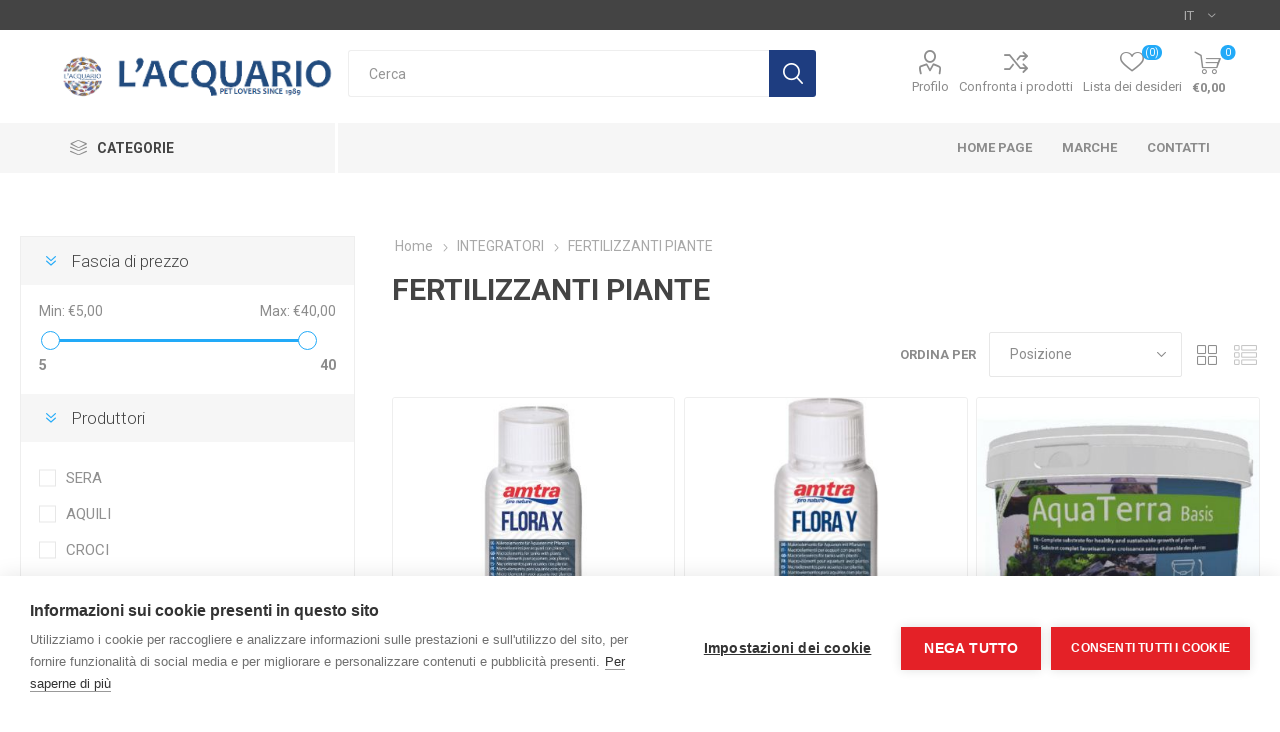

--- FILE ---
content_type: text/html; charset=utf-8
request_url: https://www.lacquarioshoponline.it/fertilizzanti-piante
body_size: 15777
content:
<!DOCTYPE html><html lang=it dir=ltr class=html-category-page><head><title>FERTILIZZANTI PIANTE</title><meta charset=UTF-8><meta name=description content="Un mare di prodotti per pesci tropicali, marini e di acqua fredda. Acquari completi, alimentazione, integratori, accessori e tutti gli articoli per la corretta gestione del tuo acquario e laghetto!"><meta name=keywords content=""><meta name=generator content=nopCommerce><meta name=viewport content="width=device-width, initial-scale=1.0, minimum-scale=1.0, maximum-scale=2.0"><link rel=preload as=font href=/Themes/Emporium/Content/icons/emporium-icons.woff crossorigin><link href="https://fonts.googleapis.com/css?family=Roboto:300,400,700&amp;subset=cyrillic-ext,greek-ext&amp;display=swap" rel=stylesheet><script>var cpm={};(function(n,t,i){var u=n.getElementsByTagName("script")[0],r=n.createElement("script");r.async=!0;r.src="https://cdn.cookiehub.eu/c2/a9cca6e5.js";r.onload=function(){t.cookiehub.load(i)};u.parentNode.insertBefore(r,u)})(document,window,cpm)</script><script async src="https://www.googletagmanager.com/gtag/js?id=G-CCCX7H35VH"></script><script>function gtag(){dataLayer.push(arguments)}window.dataLayer=window.dataLayer||[];gtag("js",new Date);gtag("config","G-CCCX7H35VH")</script><link rel=stylesheet href="/css/Category.Head.styles.css?v=h8ZRq7BAt_YeVKm4qZFH47uzKx4"><script async src="https://www.googletagmanager.com/gtag/js?id=UA-0000000-0"></script><script>function gtag(){dataLayer.push(arguments)}window.dataLayer=window.dataLayer||[];gtag("js",new Date);gtag("config","UA-0000000-0")</script><link rel="shortcut icon" href=/icons/icons_0/favlacq.ico><body class=category-page-body><input name=__RequestVerificationToken type=hidden value=CfDJ8F_o0Icf2AJHgTyTm7t-0fGqnO7VnqNB8Lfn2K12VpyBVKap6gJMJCqPxhtisKiFak6m1ilnKpJFeonNsVQvlxCH1K3YOAcHtuVl1x0Micdbb9EWEWdL8phtTD0W48rHlwqH-d_Ip8KQCdMXI4gVMUk><div class=ajax-loading-block-window style=display:none></div><div id=dialog-notifications-success title=Notifica style=display:none></div><div id=dialog-notifications-error title=Errore style=display:none></div><div id=dialog-notifications-warning title=Avviso style=display:none></div><div id=bar-notification class=bar-notification-container data-close=Chiudi></div><!--[if lte IE 8]><div style=clear:both;height:59px;text-align:center;position:relative><a href=http://www.microsoft.com/windows/internet-explorer/default.aspx target=_blank> <img src=/Themes/Emporium/Content/img/ie_warning.jpg height=42 width=820 alt="You are using an outdated browser. For a faster, safer browsing experience, upgrade for free today."> </a></div><![endif]--><div class=master-wrapper-page><div class=responsive-nav-wrapper-parent><div class=responsive-nav-wrapper><div class=menu-title><span>Menu</span></div><div class=search-wrap><span>Cerca</span></div><div class=mobile-logo><a href="/" class=logo> <img alt="L'acquario di Marchetto Enrico " title="L'acquario di Marchetto Enrico " src=https://www.lacquarioshoponline.it/images/thumbs/0001974_0001900_Cattura.png></a></div><div class=shopping-cart-link></div><div class=personal-button id=header-links-opener><span>Personal menu</span></div></div></div><div class=header><div class=header-upper><div class=header-selectors-wrapper><div class="language-selector desktop"><div class=select-wrap><select id=customerlanguage name=customerlanguage onchange=setLocation(this.value) aria-label="Selettore delle lingue"><option selected value="https://www.lacquarioshoponline.it/changelanguage/2?returnUrl=%2Ffertilizzanti-piante">IT<option value="https://www.lacquarioshoponline.it/changelanguage/1?returnUrl=%2Ffertilizzanti-piante">EN</select></div></div><div class="language-selector mobile mobile-selector"><div class="current-language-selector selector-title">IT</div><div class="language-selector-options mobile-collapse"><div class=selector-options-item><input type=radio name=language-selector id=language-0 value="https://www.lacquarioshoponline.it/changelanguage/2?returnUrl=%2Ffertilizzanti-piante" onclick=setLocation(this.value) checked> <label for=language-0>IT</label></div><div class=selector-options-item><input type=radio name=language-selector id=language-1 value="https://www.lacquarioshoponline.it/changelanguage/1?returnUrl=%2Ffertilizzanti-piante" onclick=setLocation(this.value)> <label for=language-1>EN</label></div></div></div></div></div><div class=header-lower><div class=header-logo><a href="/" class=logo> <img alt="L'acquario di Marchetto Enrico " title="L'acquario di Marchetto Enrico " src=https://www.lacquarioshoponline.it/images/thumbs/0001974_0001900_Cattura.png></a></div><div class="search-box store-search-box"><div class=close-side-menu><span class=close-side-menu-text>Cerca</span> <span class=close-side-menu-btn>Close</span></div><form method=get id=small-search-box-form action=/search><input type=text class=search-box-text id=small-searchterms autocomplete=off name=q placeholder=Cerca aria-label=Cerca>  <input type=hidden class=instantSearchResourceElement data-highlightfirstfoundelement=true data-minkeywordlength=2 data-defaultproductsortoption=15 data-instantsearchurl=/instantSearchFor data-searchpageurl=/search data-searchinproductdescriptions=false data-numberofvisibleproducts=5 data-noresultsresourcetext=" No data found."> <button type=submit class="button-1 search-box-button">Cerca</button></form></div><div class=header-links-wrapper><div class=header-links><ul><li><a href=/customer/info class="ico-account opener" data-loginurl=/login>Profilo</a><div class=profile-menu-box><div class=close-side-menu><span class=close-side-menu-text>Profilo</span> <span class=close-side-menu-btn>Close</span></div><div class=header-form-holder><a href="/register?returnUrl=%2Ffertilizzanti-piante" class=ico-register>Registrati</a> <a href="/login?returnUrl=%2Ffertilizzanti-piante" class=ico-login>Accesso</a></div></div><li><a href=/compareproducts class=ico-compare>Confronta i prodotti</a><li><a href=/wishlist class=ico-wishlist> <span class=wishlist-label>Lista dei desideri</span> <span class=wishlist-qty>(0)</span> </a></ul><div class=mobile-flyout-wrapper><div class=close-side-menu><span class=close-side-menu-text>Shopping cart</span> <span class=close-side-menu-btn>Chiudi</span></div><div id=flyout-cart class=flyout-cart data-removeitemfromcarturl=/EmporiumTheme/RemoveItemFromCart data-flyoutcarturl=/EmporiumTheme/FlyoutShoppingCart><div id=topcartlink><a href=/cart class=ico-cart> <span class=cart-qty>0</span> <span class=cart-label> &#x20AC;0,00 </span> </a></div><div class=mini-shopping-cart><div class=flyout-cart-scroll-area><p>Non ci sono articoli nel tuo carrello</div></div></div></div></div></div></div><div class=header-menu-parent><div class="header-menu categories-in-side-panel"><div class=category-navigation-list-wrapper><span class=category-navigation-title>CATEGORIE</span><ul class="category-navigation-list sticky-flyout"></ul></div><div class=close-menu><span class=close-menu-text>Menu</span> <span class=close-menu-btn>Close</span></div><ul class=mega-menu data-isrtlenabled=false data-enableclickfordropdown=false><li><a href="/" title="Home Page"><span> Home Page</span></a><li class="has-sublist with-dropdown-in-grid"><a class=with-subcategories href=/manufacturer/all title=Marche><span>Marche</span></a><div class="dropdown manufacturers fullWidth boxes-8"><div class=row-wrapper><div class=row><div class=box><div class=picture><a class=manufacturer href=/sera title=SERA> <img class=lazy src="[data-uri]" data-original=https://www.lacquarioshoponline.it/images/thumbs/0001851_sera_165.png alt="Immagine per la categoria SERA" title="Immagine per la categoria SERA"> </a></div><div class=title><a class=manufacturer href=/sera title=SERA><span>SERA</span></a></div></div><div class=box><div class=picture><a class=manufacturer href=/tetra title=TETRA> <img class=lazy src="[data-uri]" data-original=https://www.lacquarioshoponline.it/images/thumbs/0001852_tetra_165.png alt="Immagine per la categoria TETRA" title="Immagine per la categoria TETRA"> </a></div><div class=title><a class=manufacturer href=/tetra title=TETRA><span>TETRA</span></a></div></div><div class=box><div class=picture><a class=manufacturer href=/deltec title=DELTEC> <img class=lazy src="[data-uri]" data-original=https://www.lacquarioshoponline.it/images/thumbs/0001853_deltec_165.png alt="Immagine per la categoria DELTEC" title="Immagine per la categoria DELTEC"> </a></div><div class=title><a class=manufacturer href=/deltec title=DELTEC><span>DELTEC</span></a></div></div><div class=box><div class=picture><a class=manufacturer href=/aquili title=AQUILI> <img class=lazy src="[data-uri]" data-original=https://www.lacquarioshoponline.it/images/thumbs/0001855_aquili_165.png alt="Immagine per la categoria AQUILI" title="Immagine per la categoria AQUILI"> </a></div><div class=title><a class=manufacturer href=/aquili title=AQUILI><span>AQUILI</span></a></div></div><div class=box><div class=picture><a class=manufacturer href=/agp title=AGP> <img class=lazy src="[data-uri]" data-original=https://www.lacquarioshoponline.it/images/thumbs/0001856_agp_165.png alt="Immagine per la categoria AGP" title="Immagine per la categoria AGP"> </a></div><div class=title><a class=manufacturer href=/agp title=AGP><span>AGP</span></a></div></div><div class=box><div class=picture><a class=manufacturer href=/equo title=EQUO> <img class=lazy src="[data-uri]" data-original=https://www.lacquarioshoponline.it/images/thumbs/0002014_equo_165.png alt="Immagine per la categoria EQUO" title="Immagine per la categoria EQUO"> </a></div><div class=title><a class=manufacturer href=/equo title=EQUO><span>EQUO</span></a></div></div><div class=box><div class=picture><a class=manufacturer href=/hikari title=HIKARI> <img class=lazy src="[data-uri]" data-original=https://www.lacquarioshoponline.it/images/thumbs/0001857_hikari_165.png alt="Immagine per la categoria HIKARI" title="Immagine per la categoria HIKARI"> </a></div><div class=title><a class=manufacturer href=/hikari title=HIKARI><span>HIKARI</span></a></div></div><div class=box><div class=picture><a class=manufacturer href=/sicce title=SICCE> <img class=lazy src="[data-uri]" data-original=https://www.lacquarioshoponline.it/images/thumbs/0001858_sicce_165.png alt="Immagine per la categoria SICCE" title="Immagine per la categoria SICCE"> </a></div><div class=title><a class=manufacturer href=/sicce title=SICCE><span>SICCE</span></a></div></div></div><div class=row><div class=box><div class=picture><a class=manufacturer href=/newa title=NEWA> <img class=lazy src="[data-uri]" data-original=https://www.lacquarioshoponline.it/images/thumbs/0001859_newa_165.png alt="Immagine per la categoria NEWA" title="Immagine per la categoria NEWA"> </a></div><div class=title><a class=manufacturer href=/newa title=NEWA><span>NEWA</span></a></div></div><div class=box><div class=picture><a class=manufacturer href=/askoll title=ASKOLL> <img class=lazy src="[data-uri]" data-original=https://www.lacquarioshoponline.it/images/thumbs/0001860_askoll_165.png alt="Immagine per la categoria ASKOLL" title="Immagine per la categoria ASKOLL"> </a></div><div class=title><a class=manufacturer href=/askoll title=ASKOLL><span>ASKOLL</span></a></div></div><div class=box><div class=picture><a class=manufacturer href=/croci title=CROCI> <img class=lazy src="[data-uri]" data-original=https://www.lacquarioshoponline.it/images/thumbs/0001861_croci_165.png alt="Immagine per la categoria CROCI" title="Immagine per la categoria CROCI"> </a></div><div class=title><a class=manufacturer href=/croci title=CROCI><span>CROCI</span></a></div></div><div class=box><div class=picture><a class=manufacturer href=/amtra title=AMTRA> <img class=lazy src="[data-uri]" data-original=https://www.lacquarioshoponline.it/images/thumbs/0001862_amtra_165.png alt="Immagine per la categoria AMTRA" title="Immagine per la categoria AMTRA"> </a></div><div class=title><a class=manufacturer href=/amtra title=AMTRA><span>AMTRA</span></a></div></div><div class=box><div class=picture><a class=manufacturer href=/zolux title=ZOLUX> <img class=lazy src="[data-uri]" data-original=https://www.lacquarioshoponline.it/images/thumbs/0001873_zolux_165.png alt="Immagine per la categoria ZOLUX" title="Immagine per la categoria ZOLUX"> </a></div><div class=title><a class=manufacturer href=/zolux title=ZOLUX><span>ZOLUX</span></a></div></div><div class=box><div class=picture><a class=manufacturer href=/aquaristica title=AQUARISTICA> <img class=lazy src="[data-uri]" data-original=https://www.lacquarioshoponline.it/images/thumbs/0001872_aquaristica_165.png alt="Immagine per la categoria AQUARISTICA" title="Immagine per la categoria AQUARISTICA"> </a></div><div class=title><a class=manufacturer href=/aquaristica title=AQUARISTICA><span>AQUARISTICA</span></a></div></div><div class=box><div class=picture><a class=manufacturer href=/dd title=DD> <img class=lazy src="[data-uri]" data-original=https://www.lacquarioshoponline.it/images/thumbs/0002015_dd_165.jpeg alt="Immagine per la categoria DD" title="Immagine per la categoria DD"> </a></div><div class=title><a class=manufacturer href=/dd title=DD><span>DD</span></a></div></div><div class=box><div class=picture><a class=manufacturer href=/osaga title=OSAGA> <img class=lazy src="[data-uri]" data-original=https://www.lacquarioshoponline.it/images/thumbs/default-image_165.png alt="Immagine per la categoria OSAGA" title="Immagine per la categoria OSAGA"> </a></div><div class=title><a class=manufacturer href=/osaga title=OSAGA><span>OSAGA</span></a></div></div></div><div class=row><div class=box><div class=picture><a class=manufacturer href=/osaga-2 title=OSAGA> <img class=lazy src="[data-uri]" data-original=https://www.lacquarioshoponline.it/images/thumbs/default-image_165.png alt="Immagine per la categoria OSAGA" title="Immagine per la categoria OSAGA"> </a></div><div class=title><a class=manufacturer href=/osaga-2 title=OSAGA><span>OSAGA</span></a></div></div><div class=box><div class=picture><a class=manufacturer href=/mantovani title=MANTOVANI> <img class=lazy src="[data-uri]" data-original=https://www.lacquarioshoponline.it/images/thumbs/0001871_mantovani_165.png alt="Immagine per la categoria MANTOVANI" title="Immagine per la categoria MANTOVANI"> </a></div><div class=title><a class=manufacturer href=/mantovani title=MANTOVANI><span>MANTOVANI</span></a></div></div><div class=box><div class=picture><a class=manufacturer href=/eheim title=EHEIM> <img class=lazy src="[data-uri]" data-original=https://www.lacquarioshoponline.it/images/thumbs/0001870_eheim_165.jpeg alt="Immagine per la categoria EHEIM" title="Immagine per la categoria EHEIM"> </a></div><div class=title><a class=manufacturer href=/eheim title=EHEIM><span>EHEIM</span></a></div></div><div class=box><div class=picture><a class=manufacturer href=/prodibio title=PRODIBIO> <img class=lazy src="[data-uri]" data-original=https://www.lacquarioshoponline.it/images/thumbs/0001868_prodibio_165.png alt="Immagine per la categoria PRODIBIO" title="Immagine per la categoria PRODIBIO"> </a></div><div class=title><a class=manufacturer href=/prodibio title=PRODIBIO><span>PRODIBIO</span></a></div></div><div class=box><div class=picture><a class=manufacturer href=/nyos title=NYOS> <img class=lazy src="[data-uri]" data-original=https://www.lacquarioshoponline.it/images/thumbs/0001867_nyos_165.png alt="Immagine per la categoria NYOS" title="Immagine per la categoria NYOS"> </a></div><div class=title><a class=manufacturer href=/nyos title=NYOS><span>NYOS</span></a></div></div><div class=box><div class=picture><a class=manufacturer href=/aqua-medic title="AQUA MEDIC"> <img class=lazy src="[data-uri]" data-original=https://www.lacquarioshoponline.it/images/thumbs/0001866_aqua-medic_165.png alt="Immagine per la categoria AQUA MEDIC" title="Immagine per la categoria AQUA MEDIC"> </a></div><div class=title><a class=manufacturer href=/aqua-medic title="AQUA MEDIC"><span>AQUA MEDIC</span></a></div></div><div class=box><div class=picture><a class=manufacturer href=/ecotech title=ECOTECH> <img class=lazy src="[data-uri]" data-original=https://www.lacquarioshoponline.it/images/thumbs/0002016_ecotech_165.png alt="Immagine per la categoria ECOTECH" title="Immagine per la categoria ECOTECH"> </a></div><div class=title><a class=manufacturer href=/ecotech title=ECOTECH><span>ECOTECH</span></a></div></div><div class=box><div class=picture><a class=manufacturer href=/aqua-illumination title="AQUA ILLUMINATION"> <img class=lazy src="[data-uri]" data-original=https://www.lacquarioshoponline.it/images/thumbs/0001865_aqua-illumination_165.png alt="Immagine per la categoria AQUA ILLUMINATION" title="Immagine per la categoria AQUA ILLUMINATION"> </a></div><div class=title><a class=manufacturer href=/aqua-illumination title="AQUA ILLUMINATION"><span>AQUA ILLUMINATION</span></a></div></div></div><div class=row><div class=box><div class=picture><a class=manufacturer href=/seachem title=SEACHEM> <img class=lazy src="[data-uri]" data-original=https://www.lacquarioshoponline.it/images/thumbs/0001864_seachem_165.jpeg alt="Immagine per la categoria SEACHEM" title="Immagine per la categoria SEACHEM"> </a></div><div class=title><a class=manufacturer href=/seachem title=SEACHEM><span>SEACHEM</span></a></div></div><div class=box><div class=picture><a class=manufacturer href=/tunze title=TUNZE> <img class=lazy src="[data-uri]" data-original=https://www.lacquarioshoponline.it/images/thumbs/0001874_tunze_165.jpeg alt="Immagine per la categoria TUNZE" title="Immagine per la categoria TUNZE"> </a></div><div class=title><a class=manufacturer href=/tunze title=TUNZE><span>TUNZE</span></a></div></div><div class=box><div class=picture><a class=manufacturer href=/easy-led title="EASY LED"> <img class=lazy src="[data-uri]" data-original=https://www.lacquarioshoponline.it/images/thumbs/0002013_easy-led_165.png alt="Immagine per la categoria EASY LED" title="Immagine per la categoria EASY LED"> </a></div><div class=title><a class=manufacturer href=/easy-led title="EASY LED"><span>EASY LED</span></a></div></div><div class=box><div class=picture><a class=manufacturer href=/eden title=EDEN> <img class=lazy src="[data-uri]" data-original=https://www.lacquarioshoponline.it/images/thumbs/0001875_eden_165.png alt="Immagine per la categoria EDEN" title="Immagine per la categoria EDEN"> </a></div><div class=title><a class=manufacturer href=/eden title=EDEN><span>EDEN</span></a></div></div><div class=box><div class=picture><a class=manufacturer href=/pontec title=PONTEC> <img class=lazy src="[data-uri]" data-original=https://www.lacquarioshoponline.it/images/thumbs/0001876_pontec_165.jpeg alt="Immagine per la categoria PONTEC" title="Immagine per la categoria PONTEC"> </a></div><div class=title><a class=manufacturer href=/pontec title=PONTEC><span>PONTEC</span></a></div></div><div class=box><div class=picture><a class=manufacturer href=/oase title=OASE> <img class=lazy src="[data-uri]" data-original=https://www.lacquarioshoponline.it/images/thumbs/0001877_oase_165.png alt="Immagine per la categoria OASE" title="Immagine per la categoria OASE"> </a></div><div class=title><a class=manufacturer href=/oase title=OASE><span>OASE</span></a></div></div><div class=box><div class=picture><a class=manufacturer href=/biorb title=BIORB> <img class=lazy src="[data-uri]" data-original=https://www.lacquarioshoponline.it/images/thumbs/0001995_biorb_165.jpeg alt="Immagine per la categoria BIORB" title="Immagine per la categoria BIORB"> </a></div><div class=title><a class=manufacturer href=/biorb title=BIORB><span>BIORB</span></a></div></div><div class=box><div class=picture><a class=manufacturer href=/hobby title=HOBBY> <img class=lazy src="[data-uri]" data-original=https://www.lacquarioshoponline.it/images/thumbs/0001894_hobby_165.png alt="Immagine per la categoria HOBBY" title="Immagine per la categoria HOBBY"> </a></div><div class=title><a class=manufacturer href=/hobby title=HOBBY><span>HOBBY</span></a></div></div></div><div class=row><div class=box><div class=picture><a class=manufacturer href=/hm-electronics title="HM ELECTRONICS"> <img class=lazy src="[data-uri]" data-original=https://www.lacquarioshoponline.it/images/thumbs/0001879_hm-electronics_165.png alt="Immagine per la categoria HM ELECTRONICS" title="Immagine per la categoria HM ELECTRONICS"> </a></div><div class=title><a class=manufacturer href=/hm-electronics title="HM ELECTRONICS"><span>HM ELECTRONICS</span></a></div></div><div class=box><div class=picture><a class=manufacturer href=/rowa title=ROWA> <img class=lazy src="[data-uri]" data-original=https://www.lacquarioshoponline.it/images/thumbs/0001880_rowa_165.jpeg alt="Immagine per la categoria ROWA" title="Immagine per la categoria ROWA"> </a></div><div class=title><a class=manufacturer href=/rowa title=ROWA><span>ROWA</span></a></div></div><div class=box><div class=picture><a class=manufacturer href=/hanna-instruments title="HANNA INSTRUMENTS"> <img class=lazy src="[data-uri]" data-original=https://www.lacquarioshoponline.it/images/thumbs/0001881_hanna-instruments_165.png alt="Immagine per la categoria HANNA INSTRUMENTS" title="Immagine per la categoria HANNA INSTRUMENTS"> </a></div><div class=title><a class=manufacturer href=/hanna-instruments title="HANNA INSTRUMENTS"><span>HANNA INSTRUMENTS</span></a></div></div><div class=box><div class=picture><a class=manufacturer href=/twinstar title=TWINSTAR> <img class=lazy src="[data-uri]" data-original=https://www.lacquarioshoponline.it/images/thumbs/0001882_twinstar_165.png alt="Immagine per la categoria TWINSTAR" title="Immagine per la categoria TWINSTAR"> </a></div><div class=title><a class=manufacturer href=/twinstar title=TWINSTAR><span>TWINSTAR</span></a></div></div><div class=box><div class=picture><a class=manufacturer href=/salifert title=SALIFERT> <img class=lazy src="[data-uri]" data-original=https://www.lacquarioshoponline.it/images/thumbs/0001883_salifert_165.jpeg alt="Immagine per la categoria SALIFERT" title="Immagine per la categoria SALIFERT"> </a></div><div class=title><a class=manufacturer href=/salifert title=SALIFERT><span>SALIFERT</span></a></div></div><div class=box><div class=picture><a class=manufacturer href=/korallen-zucht title="KORALLEN ZUCHT"> <img class=lazy src="[data-uri]" data-original=https://www.lacquarioshoponline.it/images/thumbs/0001884_korallen-zucht_165.jpeg alt="Immagine per la categoria KORALLEN ZUCHT" title="Immagine per la categoria KORALLEN ZUCHT"> </a></div><div class=title><a class=manufacturer href=/korallen-zucht title="KORALLEN ZUCHT"><span>KORALLEN ZUCHT</span></a></div></div><div class=box><div class=picture><a class=manufacturer href=/juwel title=JUWEL> <img class=lazy src="[data-uri]" data-original=https://www.lacquarioshoponline.it/images/thumbs/0001885_juwel_165.jpeg alt="Immagine per la categoria JUWEL" title="Immagine per la categoria JUWEL"> </a></div><div class=title><a class=manufacturer href=/juwel title=JUWEL><span>JUWEL</span></a></div></div><div class=box><div class=picture><a class=manufacturer href=/jbl title=JBL> <img class=lazy src="[data-uri]" data-original=https://www.lacquarioshoponline.it/images/thumbs/0001887_jbl_165.png alt="Immagine per la categoria JBL" title="Immagine per la categoria JBL"> </a></div><div class=title><a class=manufacturer href=/jbl title=JBL><span>JBL</span></a></div></div></div><div class=row><div class=box><div class=picture><a class=manufacturer href=/jebao title=JEBAO> <img class=lazy src="[data-uri]" data-original=https://www.lacquarioshoponline.it/images/thumbs/0001888_jebao_165.png alt="Immagine per la categoria JEBAO" title="Immagine per la categoria JEBAO"> </a></div><div class=title><a class=manufacturer href=/jebao title=JEBAO><span>JEBAO</span></a></div></div><div class=box><div class=picture><a class=manufacturer href=/schego title=SCHEGO> <img class=lazy src="[data-uri]" data-original=https://www.lacquarioshoponline.it/images/thumbs/0001889_schego_165.png alt="Immagine per la categoria SCHEGO" title="Immagine per la categoria SCHEGO"> </a></div><div class=title><a class=manufacturer href=/schego title=SCHEGO><span>SCHEGO</span></a></div></div><div class=box><div class=picture><a class=manufacturer href=/red-sea title="RED SEA"> <img class=lazy src="[data-uri]" data-original=https://www.lacquarioshoponline.it/images/thumbs/0001890_red-sea_165.png alt="Immagine per la categoria RED SEA" title="Immagine per la categoria RED SEA"> </a></div><div class=title><a class=manufacturer href=/red-sea title="RED SEA"><span>RED SEA</span></a></div></div><div class=box><div class=picture><a class=manufacturer href=/fauna-marin title="FAUNA MARIN"> <img class=lazy src="[data-uri]" data-original=https://www.lacquarioshoponline.it/images/thumbs/0001891_fauna-marin_165.png alt="Immagine per la categoria FAUNA MARIN" title="Immagine per la categoria FAUNA MARIN"> </a></div><div class=title><a class=manufacturer href=/fauna-marin title="FAUNA MARIN"><span>FAUNA MARIN</span></a></div></div><div class=box><div class=picture><a class=manufacturer href=/ati title=ATI> <img class=lazy src="[data-uri]" data-original=https://www.lacquarioshoponline.it/images/thumbs/0001892_ati_165.png alt="Immagine per la categoria ATI" title="Immagine per la categoria ATI"> </a></div><div class=title><a class=manufacturer href=/ati title=ATI><span>ATI</span></a></div></div><div class=box><div class=picture><a class=manufacturer href=/dupla title=DUPLA> <img class=lazy src="[data-uri]" data-original=https://www.lacquarioshoponline.it/images/thumbs/0001893_dupla_165.png alt="Immagine per la categoria DUPLA" title="Immagine per la categoria DUPLA"> </a></div><div class=title><a class=manufacturer href=/dupla title=DUPLA><span>DUPLA</span></a></div></div><div class=box><div class=picture><a class=manufacturer href=/aqpet title=AQPET> <img class=lazy src="[data-uri]" data-original=https://www.lacquarioshoponline.it/images/thumbs/0001895_aqpet_165.jpeg alt="Immagine per la categoria AQPET" title="Immagine per la categoria AQPET"> </a></div><div class=title><a class=manufacturer href=/aqpet title=AQPET><span>AQPET</span></a></div></div><div class=box><div class=picture><a class=manufacturer href=/aquaforest title=AQUAFOREST> <img class=lazy src="[data-uri]" data-original=https://www.lacquarioshoponline.it/images/thumbs/0001896_aquaforest_165.png alt="Immagine per la categoria AQUAFOREST" title="Immagine per la categoria AQUAFOREST"> </a></div><div class=title><a class=manufacturer href=/aquaforest title=AQUAFOREST><span>AQUAFOREST</span></a></div></div></div><div class=row><div class=box><div class=picture><a class=manufacturer href=/easy-reefs title="EASY REEFS"> <img class=lazy src="[data-uri]" data-original=https://www.lacquarioshoponline.it/images/thumbs/0001897_easy-reefs_165.jpeg alt="Immagine per la categoria EASY REEFS" title="Immagine per la categoria EASY REEFS"> </a></div><div class=title><a class=manufacturer href=/easy-reefs title="EASY REEFS"><span>EASY REEFS</span></a></div></div><div class=box><div class=picture><a class=manufacturer href=/tunze-2 title=TUNZE> <img class=lazy src="[data-uri]" data-original=https://www.lacquarioshoponline.it/images/thumbs/default-image_165.png alt="Immagine per la categoria TUNZE" title="Immagine per la categoria TUNZE"> </a></div><div class=title><a class=manufacturer href=/tunze-2 title=TUNZE><span>TUNZE</span></a></div></div><div class=box><div class=picture><a class=manufacturer href=/shg title=SHG> <img class=lazy src="[data-uri]" data-original=https://www.lacquarioshoponline.it/images/thumbs/0001898_shg_165.jpeg alt="Immagine per la categoria SHG" title="Immagine per la categoria SHG"> </a></div><div class=title><a class=manufacturer href=/shg title=SHG><span>SHG</span></a></div></div><div class=box><div class=picture><a class=manufacturer href=/polyp-lab title="POLYP LAB"> <img class=lazy src="[data-uri]" data-original=https://www.lacquarioshoponline.it/images/thumbs/0001899_polyp-lab_165.jpeg alt="Immagine per la categoria POLYP LAB" title="Immagine per la categoria POLYP LAB"> </a></div><div class=title><a class=manufacturer href=/polyp-lab title="POLYP LAB"><span>POLYP LAB</span></a></div></div><div class=box><div class=picture><a class=manufacturer href=/aquael title=AQUAEL> <img class=lazy src="[data-uri]" data-original=https://www.lacquarioshoponline.it/images/thumbs/default-image_165.png alt="Immagine per la categoria AQUAEL" title="Immagine per la categoria AQUAEL"> </a></div><div class=title><a class=manufacturer href=/aquael title=AQUAEL><span>AQUAEL</span></a></div></div><div class=box><div class=picture><a class=manufacturer href=/ferplast title=FERPLAST> <img class=lazy src="[data-uri]" data-original=https://www.lacquarioshoponline.it/images/thumbs/default-image_165.png alt="Immagine per la categoria FERPLAST" title="Immagine per la categoria FERPLAST"> </a></div><div class=title><a class=manufacturer href=/ferplast title=FERPLAST><span>FERPLAST</span></a></div></div><div class=box><div class=picture><a class=manufacturer href=/oceanlife title=OCEANLIFE> <img class=lazy src="[data-uri]" data-original=https://www.lacquarioshoponline.it/images/thumbs/default-image_165.png alt="Immagine per la categoria OCEANLIFE" title="Immagine per la categoria OCEANLIFE"> </a></div><div class=title><a class=manufacturer href=/oceanlife title=OCEANLIFE><span>OCEANLIFE</span></a></div></div><div class=empty-box></div></div></div></div><li class="with-dropdown-in-grid root-category-items"><a href=/acquari-e-supporti><span>ACQUARI E SUPPORTI</span></a><div class=plus-button></div><li class="with-dropdown-in-grid root-category-items"><a href=/arredamento-acquari><span>ARREDAMENTO ACQUARI</span></a><div class=plus-button></div><li class="with-dropdown-in-grid root-category-items"><a href=/alimentazione><span>ALIMENTAZIONE</span></a><div class=plus-button></div><li class="with-dropdown-in-grid root-category-items"><a href=/laghetto><span>LAGHETTO</span></a><div class=plus-button></div><li class="with-dropdown-in-grid root-category-items"><a href=/integratori><span>INTEGRATORI</span></a><div class=plus-button></div><li class="with-dropdown-in-grid root-category-items"><a href=/accessori><span>ACCESSORI</span></a><div class=plus-button></div><li class="with-dropdown-in-grid root-category-items"><a href=/tecnica-acqua-salata><span>TECNICA ACQUA SALATA</span></a><div class=plus-button></div><li class="with-dropdown-in-grid root-category-items"><a href=/tecnica><span>TECNICA</span></a><div class=plus-button></div><li><a href=/contatti title=Contatti><span> Contatti</span></a></ul><ul class=mega-menu-responsive><li class=all-categories><span class=labelfornextplusbutton>CATEGORIE</span><div class=plus-button></div><div class=sublist-wrap><ul class=sublist><li class=back-button><span>Back</span><li class="mega-menu-categories root-category-items"><a href=/acquari-e-supporti>ACQUARI E SUPPORTI</a><li class="mega-menu-categories root-category-items"><a href=/arredamento-acquari>ARREDAMENTO ACQUARI</a><li class="mega-menu-categories root-category-items"><a href=/alimentazione>ALIMENTAZIONE</a><li class="mega-menu-categories root-category-items"><a href=/laghetto>LAGHETTO</a><li class="mega-menu-categories root-category-items"><a href=/integratori>INTEGRATORI</a><li class="mega-menu-categories root-category-items"><a href=/accessori>ACCESSORI</a><li class="mega-menu-categories root-category-items"><a href=/tecnica-acqua-salata>TECNICA ACQUA SALATA</a><li class="mega-menu-categories root-category-items"><a href=/tecnica>TECNICA</a></ul></div><li><a href="/" title="Home Page"><span> Home Page</span></a><li class=has-sublist><a class=with-subcategories href=/manufacturer/all title=Marche><span>Marche</span></a><div class=plus-button></div><div class=sublist-wrap><ul class=sublist><li class=back-button><span>Back</span><li><a href=/sera title=SERA><span>SERA</span></a><li><a href=/tetra title=TETRA><span>TETRA</span></a><li><a href=/deltec title=DELTEC><span>DELTEC</span></a><li><a href=/aquili title=AQUILI><span>AQUILI</span></a><li><a href=/agp title=AGP><span>AGP</span></a><li><a href=/equo title=EQUO><span>EQUO</span></a><li><a href=/hikari title=HIKARI><span>HIKARI</span></a><li><a href=/sicce title=SICCE><span>SICCE</span></a><li><a href=/newa title=NEWA><span>NEWA</span></a><li><a href=/askoll title=ASKOLL><span>ASKOLL</span></a><li><a href=/croci title=CROCI><span>CROCI</span></a><li><a href=/amtra title=AMTRA><span>AMTRA</span></a><li><a href=/zolux title=ZOLUX><span>ZOLUX</span></a><li><a href=/aquaristica title=AQUARISTICA><span>AQUARISTICA</span></a><li><a href=/dd title=DD><span>DD</span></a><li><a href=/osaga title=OSAGA><span>OSAGA</span></a><li><a href=/osaga-2 title=OSAGA><span>OSAGA</span></a><li><a href=/mantovani title=MANTOVANI><span>MANTOVANI</span></a><li><a href=/eheim title=EHEIM><span>EHEIM</span></a><li><a href=/prodibio title=PRODIBIO><span>PRODIBIO</span></a><li><a href=/nyos title=NYOS><span>NYOS</span></a><li><a href=/aqua-medic title="AQUA MEDIC"><span>AQUA MEDIC</span></a><li><a href=/ecotech title=ECOTECH><span>ECOTECH</span></a><li><a href=/aqua-illumination title="AQUA ILLUMINATION"><span>AQUA ILLUMINATION</span></a><li><a href=/seachem title=SEACHEM><span>SEACHEM</span></a><li><a href=/tunze title=TUNZE><span>TUNZE</span></a><li><a href=/easy-led title="EASY LED"><span>EASY LED</span></a><li><a href=/eden title=EDEN><span>EDEN</span></a><li><a href=/pontec title=PONTEC><span>PONTEC</span></a><li><a href=/oase title=OASE><span>OASE</span></a><li><a href=/biorb title=BIORB><span>BIORB</span></a><li><a href=/hobby title=HOBBY><span>HOBBY</span></a><li><a href=/hm-electronics title="HM ELECTRONICS"><span>HM ELECTRONICS</span></a><li><a href=/rowa title=ROWA><span>ROWA</span></a><li><a href=/hanna-instruments title="HANNA INSTRUMENTS"><span>HANNA INSTRUMENTS</span></a><li><a href=/twinstar title=TWINSTAR><span>TWINSTAR</span></a><li><a href=/salifert title=SALIFERT><span>SALIFERT</span></a><li><a href=/korallen-zucht title="KORALLEN ZUCHT"><span>KORALLEN ZUCHT</span></a><li><a href=/juwel title=JUWEL><span>JUWEL</span></a><li><a href=/jbl title=JBL><span>JBL</span></a><li><a href=/jebao title=JEBAO><span>JEBAO</span></a><li><a href=/schego title=SCHEGO><span>SCHEGO</span></a><li><a href=/red-sea title="RED SEA"><span>RED SEA</span></a><li><a href=/fauna-marin title="FAUNA MARIN"><span>FAUNA MARIN</span></a><li><a href=/ati title=ATI><span>ATI</span></a><li><a href=/dupla title=DUPLA><span>DUPLA</span></a><li><a href=/aqpet title=AQPET><span>AQPET</span></a><li><a href=/aquaforest title=AQUAFOREST><span>AQUAFOREST</span></a><li><a href=/easy-reefs title="EASY REEFS"><span>EASY REEFS</span></a><li><a href=/tunze-2 title=TUNZE><span>TUNZE</span></a><li><a href=/shg title=SHG><span>SHG</span></a><li><a href=/polyp-lab title="POLYP LAB"><span>POLYP LAB</span></a><li><a href=/aquael title=AQUAEL><span>AQUAEL</span></a><li><a href=/ferplast title=FERPLAST><span>FERPLAST</span></a><li><a href=/oceanlife title=OCEANLIFE><span>OCEANLIFE</span></a></ul></div><li><a href=/contatti title=Contatti><span> Contatti</span></a></ul><div class=mobile-menu-items></div></div></div></div><div class=overlayOffCanvas></div><div class=master-wrapper-content><div class=quickViewData data-productselector=.product-item data-productselectorchild=.btn-wrapper data-retrievequickviewurl=/quickviewdata data-quickviewbuttontext="Quick View" data-quickviewbuttontitle="Quick View" data-isquickviewpopupdraggable=True data-enablequickviewpopupoverlay=True data-accordionpanelsheightstyle=content data-getquickviewbuttonroute=/getquickviewbutton></div><div class=ajaxCartInfo data-getajaxcartbuttonurl=/NopAjaxCart/GetAjaxCartButtonsAjax data-productpageaddtocartbuttonselector=.add-to-cart-button data-productboxaddtocartbuttonselector=.product-box-add-to-cart-button data-productboxproductitemelementselector=.product-item data-usenopnotification=False data-nopnotificationcartresource="Il prodotto è stato aggiunto al &lt;a href=&#34;/cart&#34;>carrello&lt;/a>" data-nopnotificationwishlistresource="Il prodotto è stato aggiunto alla &lt;a href=&#34;/wishlist&#34;>lista dei desideri&lt;/a>" data-enableonproductpage=True data-enableoncatalogpages=True data-minishoppingcartquatityformattingresource=({0}) data-miniwishlistquatityformattingresource=({0}) data-addtowishlistbuttonselector=.add-to-wishlist-button></div><input id=addProductVariantToCartUrl name=addProductVariantToCartUrl type=hidden value=/AddProductFromProductDetailsPageToCartAjax> <input id=addProductToCartUrl name=addProductToCartUrl type=hidden value=/AddProductToCartAjax> <input id=miniShoppingCartUrl name=miniShoppingCartUrl type=hidden value=/MiniShoppingCart> <input id=flyoutShoppingCartUrl name=flyoutShoppingCartUrl type=hidden value=/NopAjaxCartFlyoutShoppingCart> <input id=checkProductAttributesUrl name=checkProductAttributesUrl type=hidden value=/CheckIfProductOrItsAssociatedProductsHasAttributes> <input id=getMiniProductDetailsViewUrl name=getMiniProductDetailsViewUrl type=hidden value=/GetMiniProductDetailsView> <input id=flyoutShoppingCartPanelSelector name=flyoutShoppingCartPanelSelector type=hidden value=#flyout-cart> <input id=shoppingCartMenuLinkSelector name=shoppingCartMenuLinkSelector type=hidden value=.cart-qty> <input id=wishlistMenuLinkSelector name=wishlistMenuLinkSelector type=hidden value=.wishlist-qty><div id=product-ribbon-info data-productid=0 data-productboxselector=".product-item, .item-holder" data-productboxpicturecontainerselector=".picture, .item-picture" data-productpagepicturesparentcontainerselector=.product-essential data-productpagebugpicturecontainerselector=.picture data-retrieveproductribbonsurl=/RetrieveProductRibbons></div><div class=master-column-wrapper><div class=center-2><div class="page category-page"><div class=breadcrumb><ul itemscope itemtype=http://schema.org/BreadcrumbList><li><a href="/" title=Home>Home</a> <span class=delimiter>/</span><li itemprop=itemListElement itemscope itemtype=http://schema.org/ListItem><a href=/integratori title=INTEGRATORI itemprop=item> <span itemprop=name>INTEGRATORI</span> </a> <span class=delimiter>/</span><meta itemprop=position content=1><li itemprop=itemListElement itemscope itemtype=http://schema.org/ListItem><strong class=current-item itemprop=name>FERTILIZZANTI PIANTE</strong> <span itemprop=item itemscope itemtype=http://schema.org/Thing id=/fertilizzanti-piante> </span><meta itemprop=position content=2></ul></div><div class=page-title><h1>FERTILIZZANTI PIANTE</h1></div><div class=page-body><div class=product-selectors><div class=filters-button-wrapper><button class=filters-button>Filtri</button></div><div class=product-viewmode><span>Vedi come</span> <a class="viewmode-icon grid selected" data-viewmode=grid title=Griglia>Griglia</a> <a class="viewmode-icon list" data-viewmode=list title=Elenco>Elenco</a></div><div class=product-sorting><span>Ordina per</span> <select aria-label="Seleziona l'ordine dei prodotti" id=products-orderby name=products-orderby><option selected value=0>Posizione<option value=5>Nome: dalla A alla Z<option value=6>Nome: dalla Z alla A<option value=10>Prezzo: crescente<option value=11>Prezzo: decrescente<option value=15>Creato il</select></div><div class=product-page-size><span>Visualizza</span> <select aria-label="Seleziona il numero di prodotti per pagina" id=products-pagesize name=products-pagesize><option value=3>3<option selected value=6>6<option value=9>9</select> <span>per pagina</span></div></div><div class=returned-products-marker></div><div class=products-container><div class=ajax-products-busy></div><div class=products-wrapper><div class=product-grid><div class=item-grid><div class=item-box><div class=product-item data-productid=1229><div class=picture><a href=/amtra-flora-x-150ml- title="Visualizza i dettagli per AMTRA FLORA X 150ml                        ."> <img src="[data-uri]" data-lazyloadsrc=https://www.lacquarioshoponline.it/images/thumbs/0002296_amtra-flora-x-150ml-_360.jpeg alt="Immagine di AMTRA FLORA X 150ml                        ." title="Visualizza i dettagli per AMTRA FLORA X 150ml                        ." class=picture-img> </a><div class=btn-wrapper><button type=button title=Confronta class="button-2 add-to-compare-list-button" onclick="return AjaxCart.addproducttocomparelist(&#34;/compareproducts/add/1229&#34;),!1">Confronta</button> <button type=button title="Aggiungi alla lista dei desideri" class="button-2 add-to-wishlist-button" onclick="return AjaxCart.addproducttocart_catalog(&#34;/addproducttocart/catalog/1229/2/1&#34;),!1">Aggiungi alla lista dei desideri</button></div></div><div class=details><h2 class=product-title><a href=/amtra-flora-x-150ml->AMTRA FLORA X 150ml .</a></h2><div class=product-rating-box title="0 recensione(i)"><div class=rating><div style=width:0%></div></div></div><div class=description>Integratore minerale bilanciato di Ferro e Microelementi necessari per la corretta crescita delle piante in acquario. La massima efficienza si ha con valori di 4°dKH e 8°dGH (ottenibili usando AMTRA KH+ e GH+ in acqua osmotica).</div><div class=add-info><div class=prices><span class="price actual-price">&#x20AC;8,90</span></div><div class=buttons><button type=button class="button-2 product-box-add-to-cart-button" onclick="return AjaxCart.addproducttocart_catalog(&#34;/addproducttocart/catalog/1229/1/1&#34;),!1">Acquista</button></div></div></div></div></div><div class=item-box><div class=product-item data-productid=1230><div class=picture><a href=/amtra-flora-y-150ml- title="Visualizza i dettagli per AMTRA FLORA Y 150ml                        ."> <img src="[data-uri]" data-lazyloadsrc=https://www.lacquarioshoponline.it/images/thumbs/0002295_amtra-flora-y-150ml-_360.jpeg alt="Immagine di AMTRA FLORA Y 150ml                        ." title="Visualizza i dettagli per AMTRA FLORA Y 150ml                        ." class=picture-img> </a><div class=btn-wrapper><button type=button title=Confronta class="button-2 add-to-compare-list-button" onclick="return AjaxCart.addproducttocomparelist(&#34;/compareproducts/add/1230&#34;),!1">Confronta</button> <button type=button title="Aggiungi alla lista dei desideri" class="button-2 add-to-wishlist-button" onclick="return AjaxCart.addproducttocart_catalog(&#34;/addproducttocart/catalog/1230/2/1&#34;),!1">Aggiungi alla lista dei desideri</button></div></div><div class=details><h2 class=product-title><a href=/amtra-flora-y-150ml->AMTRA FLORA Y 150ml .</a></h2><div class=product-rating-box title="0 recensione(i)"><div class=rating><div style=width:0%></div></div></div><div class=description>Integratore di Macroelementi per piante. AMTRA FLORA Y è un integratore minerale bilanciato di Nitrato, Fosfato e Potassio necessari per la corretta crescita delle piante più esigenti in acquario. La massima efficienza si ha con valori di 4°dKH e 8°dGH (ottenibili usando AMTRA KH+ e GH+ in acqua osmotica). Dosare in aggiunta ad AMTRA FLORA X in accordo con il fabbisogno delle piante. Dosaggio: 10 ml in 100 lt apportano Nitrato 5 mg/l Fosfato 0,5 mg/l Potassio 3,15 mg/l</div><div class=add-info><div class=prices><span class="price actual-price">&#x20AC;8,90</span></div><div class=buttons><button type=button class="button-2 product-box-add-to-cart-button" onclick="return AjaxCart.addproducttocart_catalog(&#34;/addproducttocart/catalog/1230/1/1&#34;),!1">Acquista</button></div></div></div></div></div><div class=item-box><div class=product-item data-productid=456><div class=picture><a href=/aqua-terra-basis-6-kgs title="Visualizza i dettagli per AQUA TERRA BASIS 6 Kgs"> <img src="[data-uri]" data-lazyloadsrc=https://www.lacquarioshoponline.it/images/thumbs/0001757_aqua-terra-basis-6-kgs_360.jpeg alt="Immagine di AQUA TERRA BASIS 6 Kgs" title="Visualizza i dettagli per AQUA TERRA BASIS 6 Kgs" class=picture-img> </a><div class=btn-wrapper><button type=button title=Confronta class="button-2 add-to-compare-list-button" onclick="return AjaxCart.addproducttocomparelist(&#34;/compareproducts/add/456&#34;),!1">Confronta</button> <button type=button title="Aggiungi alla lista dei desideri" class="button-2 add-to-wishlist-button" onclick="return AjaxCart.addproducttocart_catalog(&#34;/addproducttocart/catalog/456/2/1&#34;),!1">Aggiungi alla lista dei desideri</button></div></div><div class=details><h2 class=product-title><a href=/aqua-terra-basis-6-kgs>AQUA TERRA BASIS 6 Kgs</a></h2><div class=product-rating-box title="0 recensione(i)"><div class=rating><div style=width:0%></div></div></div><div class=description></div><div class=add-info><div class=prices><span class="price actual-price">&#x20AC;29,90</span></div><div class=buttons><button type=button class="button-2 product-box-add-to-cart-button" onclick="return AjaxCart.addproducttocart_catalog(&#34;/addproducttocart/catalog/456/1/1&#34;),!1">Acquista</button></div></div></div></div></div><div class=item-box><div class=product-item data-productid=1543><div class=picture><a href=/aquabasis-plus-25-l-501-00-l-miscela-pronta-per-fond title="Visualizza i dettagli per AquaBasis plus 2,5 l - 50/1 00 l - (Miscela pronta per fond"> <img src="[data-uri]" data-lazyloadsrc=https://www.lacquarioshoponline.it/images/thumbs/0002860_aquabasis-plus-25-l-501-00-l_360.jpeg alt="Immagine di AquaBasis plus 2,5 l - 50/1 00 l - (Miscela pronta per fond" title="Visualizza i dettagli per AquaBasis plus 2,5 l - 50/1 00 l - (Miscela pronta per fond" class=picture-img> </a><div class=btn-wrapper><button type=button title=Confronta class="button-2 add-to-compare-list-button" onclick="return AjaxCart.addproducttocomparelist(&#34;/compareproducts/add/1543&#34;),!1">Confronta</button> <button type=button title="Aggiungi alla lista dei desideri" class="button-2 add-to-wishlist-button" onclick="return AjaxCart.addproducttocart_catalog(&#34;/addproducttocart/catalog/1543/2/1&#34;),!1">Aggiungi alla lista dei desideri</button></div></div><div class=details><h2 class=product-title><a href=/aquabasis-plus-25-l-501-00-l-miscela-pronta-per-fond>AquaBasis plus 2,5 l - 50/1 00 l - (Miscela pronta per fond</a></h2><div class=product-rating-box title="0 recensione(i)"><div class=rating><div style=width:0%></div></div></div><div class=description></div><div class=add-info><div class=prices><span class="price actual-price">&#x20AC;12,90</span></div><div class=buttons><button type=button class="button-2 product-box-add-to-cart-button" onclick="return AjaxCart.addproducttocart_catalog(&#34;/addproducttocart/catalog/1543/1/1&#34;),!1">Acquista</button></div></div></div></div></div><div class=item-box><div class=product-item data-productid=427><div class=picture><a href=/aquili-liquid-fertilizer-250ml title="Visualizza i dettagli per Aquili Liquid Fertilizer 250ml"> <img src="[data-uri]" data-lazyloadsrc=https://www.lacquarioshoponline.it/images/thumbs/0001487_360.jpeg alt="Immagine di Aquili Liquid Fertilizer 250ml" title="Visualizza i dettagli per Aquili Liquid Fertilizer 250ml" class=picture-img> </a><div class=btn-wrapper><button type=button title=Confronta class="button-2 add-to-compare-list-button" onclick="return AjaxCart.addproducttocomparelist(&#34;/compareproducts/add/427&#34;),!1">Confronta</button> <button type=button title="Aggiungi alla lista dei desideri" class="button-2 add-to-wishlist-button" onclick="return AjaxCart.addproducttocart_catalog(&#34;/addproducttocart/catalog/427/2/1&#34;),!1">Aggiungi alla lista dei desideri</button></div></div><div class=details><h2 class=product-title><a href=/aquili-liquid-fertilizer-250ml>Aquili Liquid Fertilizer 250ml</a></h2><div class=product-rating-box title="0 recensione(i)"><div class=rating><div style=width:0%></div></div></div><div class=description></div><div class=add-info><div class=prices><span class="price actual-price">&#x20AC;5,90</span></div><div class=buttons><button type=button class="button-2 product-box-add-to-cart-button" onclick="return AjaxCart.addproducttocart_catalog(&#34;/addproducttocart/catalog/427/1/1&#34;),!1">Acquista</button></div></div></div></div></div><div class=item-box><div class=product-item data-productid=1476><div class=picture><a href=/proflorastart-set-100 title="Visualizza i dettagli per ProFloraStart Set 100"> <img src="[data-uri]" data-lazyloadsrc=https://www.lacquarioshoponline.it/images/thumbs/0002728_proflorastart-set-100_360.jpeg alt="Immagine di ProFloraStart Set 100" title="Visualizza i dettagli per ProFloraStart Set 100" class=picture-img> </a><div class=btn-wrapper><button type=button title=Confronta class="button-2 add-to-compare-list-button" onclick="return AjaxCart.addproducttocomparelist(&#34;/compareproducts/add/1476&#34;),!1">Confronta</button> <button type=button title="Aggiungi alla lista dei desideri" class="button-2 add-to-wishlist-button" onclick="return AjaxCart.addproducttocart_catalog(&#34;/addproducttocart/catalog/1476/2/1&#34;),!1">Aggiungi alla lista dei desideri</button></div></div><div class=details><h2 class=product-title><a href=/proflorastart-set-100>ProFloraStart Set 100</a></h2><div class=product-rating-box title="0 recensione(i)"><div class=rating><div style=width:0%></div></div></div><div class=description></div><div class=add-info><div class=prices><span class="price actual-price">&#x20AC;19,90</span></div><div class=buttons><button type=button class="button-2 product-box-add-to-cart-button" onclick="return AjaxCart.addproducttocart_catalog(&#34;/addproducttocart/catalog/1476/1/1&#34;),!1">Acquista</button></div></div></div></div></div></div></div><div class=pager><ul><li class=current-page><span>1</span><li class=individual-page><a data-page=2 href="https://www.lacquarioshoponline.it/fertilizzanti-piante?pagenumber=2">2</a><li class=individual-page><a data-page=3 href="https://www.lacquarioshoponline.it/fertilizzanti-piante?pagenumber=3">3</a><li class=next-page><a data-page=2 href="https://www.lacquarioshoponline.it/fertilizzanti-piante?pagenumber=2">Avanti</a></ul></div></div></div></div></div><div id=whatsAppButton></div></div><div class=side-2><div class=nopAjaxFilters7Spikes data-categoryid=57 data-manufacturerid=0 data-vendorid=0 data-isonsearchpage=False data-searchkeyword="" data-searchcategoryid=0 data-searchmanufacturerid=0 data-searchvendorid=0 data-searchpricefrom="" data-searchpriceto="" data-searchincludesubcategories=False data-searchinproductdescriptions=False data-searchadvancedsearch=False data-getfilteredproductsurl=/getFilteredProducts data-productslistpanelselector=.product-list data-productsgridpanelselector=.product-grid data-pagerpanelselector=.pager data-pagerpanelintegrationselector=".product-grid, .product-list" data-sortoptionsdropdownselector=#products-orderby data-viewoptionsdropdownselector=".viewmode-icon, #products-viewmode" data-productspagesizedropdownselector=#products-pagesize data-filtersuimode=usecheckboxes data-defaultviewmode=grid data-enableinfinitescroll=True data-infinitescrollloadertext="Loading more products ..." data-scrolltoelement=False data-scrolltoelementselector=.product-selectors data-showselectedfilterspanel=False data-numberofreturnedproductsselector=false data-selectedoptionstargetselector=".nopAjaxFilters7Spikes .filtersPanel:first" data-selectedoptionstargetaction=prependTo data-isrtl=false data-closefilterspanelafterfiltrationinmobile=true data-no-products-window-title="Nessun Risultato trovato" data-no-products-window-message="Non ci sono risultati per i filtri selezionati."><div class=close-side-menu><span class=close-side-menu-text>Filtri</span> <span class=close-side-menu-btn>Close</span></div><div class=filtersPanel><div class=filtersTitlePanel><a class=clearFilterOptionsAll>Ripristina</a></div><div class="block filter-block priceRangeFilterPanel7Spikes" data-currentcurrencysymbol=""><div class=title><a class=toggleControl>Fascia di prezzo</a> <a class=clearPriceRangeFilter>Clear</a></div><div class=filtersGroupPanel><div class=priceRangeMinMaxPanel><span class=priceRangeMinPanel> <span>Min:</span> <span class=priceRangeMinPrice>&#x20AC;5,00</span> </span> <span class=priceRangeMaxPanel> <span>Max:</span> <span class=priceRangeMaxPrice>&#x20AC;40,00</span> </span></div><div id=slider class=price-range-slider data-sliderminvalue=5 data-slidermaxvalue=40 data-selectedfromvalue=5 data-selectedtovalue=40 data-customformatting=€0.00></div><div class=priceRangeCurrentPricesPanel><span class=currentMinPrice>5</span> <span class=currentMaxPrice>40</span></div></div></div><div class="block filter-block manufacturerFilterPanel7Spikes"><div class=title><a class=toggleControl>Produttori</a> <a class=clearFilterOptions>Clear</a></div><div class="filtersGroupPanel filtersCheckboxPanel"><ul class=checkbox-list><li class=checkbox-item><input data-option-ids=3 type=checkbox id=manufacturer-input-3><label class=filter-item-name for=manufacturer-input-3 @* data-originaltext=SERA *@>SERA</label><li class=checkbox-item><input data-option-ids=7 type=checkbox id=manufacturer-input-7><label class=filter-item-name for=manufacturer-input-7 @* data-originaltext=AQUILI *@>AQUILI</label><li class=checkbox-item><input data-option-ids=16 type=checkbox id=manufacturer-input-16><label class=filter-item-name for=manufacturer-input-16 @* data-originaltext=CROCI *@>CROCI</label><li class=checkbox-item><input data-option-ids=25 type=checkbox id=manufacturer-input-25><label class=filter-item-name for=manufacturer-input-25 @* data-originaltext=PRODIBIO *@>PRODIBIO</label><li class=checkbox-item><input data-option-ids=35 type=checkbox id=manufacturer-input-35><label class=filter-item-name for=manufacturer-input-35 @* data-originaltext=OASE *@>OASE</label><li class=checkbox-item><input data-option-ids=45 type=checkbox id=manufacturer-input-45><label class=filter-item-name for=manufacturer-input-45 @* data-originaltext=JBL *@>JBL</label></ul></div></div></div><div class="block filter-block selected-options" style=display:none><div class=title><a class=toggleControl>Selected Options</a></div><div class=filtersTitlePanel><a class=clearFilterOptionsAll>Ripristina</a></div><div class=filtersGroupPanel><ul class=selected-options-list></ul></div></div><div class="number-of-returned-products sample-element" style=display:none><span class=showing-text>Showing</span> <span class=productsPerPage></span> <span class=of-text>of</span> <span class=allProductsReturned></span> <span class=results-text>results</span></div><div class=returned-products-filters-panel style=display:none><span class=allProductsReturned></span></div></div><input id=availableSortOptionsJson name=availableSortOptionsJson type=hidden value="[{&#34;Disabled&#34;:false,&#34;Group&#34;:null,&#34;Selected&#34;:true,&#34;Text&#34;:&#34;Posizione&#34;,&#34;Value&#34;:&#34;0&#34;},{&#34;Disabled&#34;:false,&#34;Group&#34;:null,&#34;Selected&#34;:false,&#34;Text&#34;:&#34;Nome: dalla A alla Z&#34;,&#34;Value&#34;:&#34;5&#34;},{&#34;Disabled&#34;:false,&#34;Group&#34;:null,&#34;Selected&#34;:false,&#34;Text&#34;:&#34;Nome: dalla Z alla A&#34;,&#34;Value&#34;:&#34;6&#34;},{&#34;Disabled&#34;:false,&#34;Group&#34;:null,&#34;Selected&#34;:false,&#34;Text&#34;:&#34;Prezzo: crescente&#34;,&#34;Value&#34;:&#34;10&#34;},{&#34;Disabled&#34;:false,&#34;Group&#34;:null,&#34;Selected&#34;:false,&#34;Text&#34;:&#34;Prezzo: decrescente&#34;,&#34;Value&#34;:&#34;11&#34;},{&#34;Disabled&#34;:false,&#34;Group&#34;:null,&#34;Selected&#34;:false,&#34;Text&#34;:&#34;Creato il&#34;,&#34;Value&#34;:&#34;15&#34;}]"> <input id=availableViewModesJson name=availableViewModesJson type=hidden value="[{&#34;Disabled&#34;:false,&#34;Group&#34;:null,&#34;Selected&#34;:true,&#34;Text&#34;:&#34;Griglia&#34;,&#34;Value&#34;:&#34;grid&#34;},{&#34;Disabled&#34;:false,&#34;Group&#34;:null,&#34;Selected&#34;:false,&#34;Text&#34;:&#34;Elenco&#34;,&#34;Value&#34;:&#34;list&#34;}]"> <input id=availablePageSizesJson name=availablePageSizesJson type=hidden value="[{&#34;Disabled&#34;:false,&#34;Group&#34;:null,&#34;Selected&#34;:false,&#34;Text&#34;:&#34;3&#34;,&#34;Value&#34;:&#34;3&#34;},{&#34;Disabled&#34;:false,&#34;Group&#34;:null,&#34;Selected&#34;:true,&#34;Text&#34;:&#34;6&#34;,&#34;Value&#34;:&#34;6&#34;},{&#34;Disabled&#34;:false,&#34;Group&#34;:null,&#34;Selected&#34;:false,&#34;Text&#34;:&#34;9&#34;,&#34;Value&#34;:&#34;9&#34;}]"><div class=block-wrapper><div class="block block-category-navigation"><div class=title><strong>Categorie</strong></div><div class=listbox><ul class=list><li class=inactive><a href=/acquari-e-supporti>ACQUARI E SUPPORTI </a><li class=inactive><a href=/arredamento-acquari>ARREDAMENTO ACQUARI </a><li class=inactive><a href=/alimentazione>ALIMENTAZIONE </a><li class=inactive><a href=/accessori>ACCESSORI </a><li class=inactive><a href=/tecnica>TECNICA </a><li class=inactive><a href=/tecnica-acqua-salata>TECNICA ACQUA SALATA </a><li class=inactive><a href=/laghetto>LAGHETTO </a><li class=active><a href=/integratori>INTEGRATORI </a><ul class=sublist><li class=inactive><a href=/resine>RESINE </a><li class=inactive><a href=/integratori-coralli>INTEGRATORI CORALLI </a><li class=inactive><a href=/integratori-per-acqua-marina>INTEGRATORI PER ACQUA MARINA </a><li class=inactive><a href=/biocondizionatori>BIOCONDIZIONATORI </a><li class=inactive><a href=/batteri>BATTERI </a><li class="active last"><a href=/fertilizzanti-piante>FERTILIZZANTI PIANTE </a><li class=inactive><a href=/alghicidi>ALGHICIDI </a><li class=inactive><a href=/integratori-per-acqua-dolce>INTEGRATORI PER ACQUA DOLCE </a></ul></ul></div></div><div class="block block-manufacturer-navigation"><div class=title><strong>Produttori</strong></div><div class=listbox><ul class=list><li class=inactive><a href=/sera>SERA</a><li class=inactive><a href=/tetra>TETRA</a></ul><div class=view-all><a href=/manufacturer/all>Visualizza tutti</a></div></div></div></div></div></div></div><div class=footer><div id=jcarousel-3-29 class=jCarouselMainWrapper><div class="nop-jcarousel manufacturer-grid"><div class="title carousel-title"><strong>MARCHE</strong></div><div class="slick-carousel item-grid" data-slick="{&#34;rtl&#34;:false,&#34;infinite&#34;:true,&#34;slidesToScroll&#34;:1,&#34;dots&#34;:false,&#34;speed&#34;:150,&#34;autoplay&#34;:true,&#34;autoplaySpeed&#34;:1000,&#34;arrows&#34;:true,&#34;cssEase&#34;:&#34;linear&#34;,&#34;respondTo&#34;:&#34;slider&#34;,&#34;edgeFriction&#34;:0.05,&#34;initialSlide&#34;:0,&#34;pauseOnHover&#34;:true,&#34;draggable&#34;:false,&#34;prevArrow&#34;:&#34;&lt;button type=\&#34;button\&#34; data-role=\&#34;none\&#34; class=\&#34;slick-prev\&#34; aria-label=\&#34;Previous\&#34; tabindex=\&#34;0\&#34; role=\&#34;button\&#34;>Previous&lt;/button>&#34;,&#34;nextArrow&#34;:&#34;&lt;button type=\&#34;button\&#34; data-role=\&#34;none\&#34; class=\&#34;slick-next\&#34; aria-label=\&#34;Next\&#34; tabindex=\&#34;0\&#34; role=\&#34;button\&#34;>Next&lt;/button>&#34;,&#34;responsive&#34;:[{&#34;breakpoint&#34;:10000,&#34;settings&#34;:{&#34;slidesToShow&#34;:6}},{&#34;breakpoint&#34;:1600,&#34;settings&#34;:{&#34;slidesToShow&#34;:8}},{&#34;breakpoint&#34;:1280,&#34;settings&#34;:{&#34;slidesToShow&#34;:6,&#34;dots&#34;:true}},{&#34;breakpoint&#34;:1024,&#34;settings&#34;:{&#34;slidesToShow&#34;:4,&#34;dots&#34;:true}},{&#34;breakpoint&#34;:600,&#34;settings&#34;:{&#34;slidesToShow&#34;:2,&#34;dots&#34;:true}}],&#34;lazyLoad&#34;:&#34;ondemand&#34;}" data-numberofvisibleitems=6><div class=carousel-item><div class=item-box><div class=manufacturer-item><h2 class=title><a href=/sera title="Visualizza prodotti fabbricati da SERA"> SERA </a></h2><div class=picture><a href=/sera title="Visualizza prodotti fabbricati da SERA"> <img src="[data-uri]" data-lazyloadsrc=https://www.lacquarioshoponline.it/images/thumbs/0001851_sera_350.png alt="Immagine per il produttore SERA" title="Visualizza prodotti fabbricati da SERA"> </a></div></div></div></div><div class=carousel-item><div class=item-box><div class=manufacturer-item><h2 class=title><a href=/tetra title="Visualizza prodotti fabbricati da TETRA"> TETRA </a></h2><div class=picture><a href=/tetra title="Visualizza prodotti fabbricati da TETRA"> <img src="[data-uri]" data-lazyloadsrc=https://www.lacquarioshoponline.it/images/thumbs/0001852_tetra_350.png alt="Immagine per il produttore TETRA" title="Visualizza prodotti fabbricati da TETRA"> </a></div></div></div></div><div class=carousel-item><div class=item-box><div class=manufacturer-item><h2 class=title><a href=/deltec title="Visualizza prodotti fabbricati da DELTEC"> DELTEC </a></h2><div class=picture><a href=/deltec title="Visualizza prodotti fabbricati da DELTEC"> <img src="[data-uri]" data-lazyloadsrc=https://www.lacquarioshoponline.it/images/thumbs/0001853_deltec_350.png alt="Immagine per il produttore DELTEC" title="Visualizza prodotti fabbricati da DELTEC"> </a></div></div></div></div><div class=carousel-item><div class=item-box><div class=manufacturer-item><h2 class=title><a href=/aquili title="Visualizza prodotti fabbricati da AQUILI"> AQUILI </a></h2><div class=picture><a href=/aquili title="Visualizza prodotti fabbricati da AQUILI"> <img src="[data-uri]" data-lazyloadsrc=https://www.lacquarioshoponline.it/images/thumbs/0001855_aquili_350.png alt="Immagine per il produttore AQUILI" title="Visualizza prodotti fabbricati da AQUILI"> </a></div></div></div></div><div class=carousel-item><div class=item-box><div class=manufacturer-item><h2 class=title><a href=/agp title="Visualizza prodotti fabbricati da AGP"> AGP </a></h2><div class=picture><a href=/agp title="Visualizza prodotti fabbricati da AGP"> <img src="[data-uri]" data-lazyloadsrc=https://www.lacquarioshoponline.it/images/thumbs/0001856_agp_350.png alt="Immagine per il produttore AGP" title="Visualizza prodotti fabbricati da AGP"> </a></div></div></div></div><div class=carousel-item><div class=item-box><div class=manufacturer-item><h2 class=title><a href=/equo title="Visualizza prodotti fabbricati da EQUO"> EQUO </a></h2><div class=picture><a href=/equo title="Visualizza prodotti fabbricati da EQUO"> <img src="[data-uri]" data-lazyloadsrc=https://www.lacquarioshoponline.it/images/thumbs/0002014_equo_350.png alt="Immagine per il produttore EQUO" title="Visualizza prodotti fabbricati da EQUO"> </a></div></div></div></div><div class=carousel-item><div class=item-box><div class=manufacturer-item><h2 class=title><a href=/hikari title="Visualizza prodotti fabbricati da HIKARI"> HIKARI </a></h2><div class=picture><a href=/hikari title="Visualizza prodotti fabbricati da HIKARI"> <img src="[data-uri]" data-lazyloadsrc=https://www.lacquarioshoponline.it/images/thumbs/0001857_hikari_350.png alt="Immagine per il produttore HIKARI" title="Visualizza prodotti fabbricati da HIKARI"> </a></div></div></div></div><div class=carousel-item><div class=item-box><div class=manufacturer-item><h2 class=title><a href=/sicce title="Visualizza prodotti fabbricati da SICCE"> SICCE </a></h2><div class=picture><a href=/sicce title="Visualizza prodotti fabbricati da SICCE"> <img src="[data-uri]" data-lazyloadsrc=https://www.lacquarioshoponline.it/images/thumbs/0001858_sicce_350.png alt="Immagine per il produttore SICCE" title="Visualizza prodotti fabbricati da SICCE"> </a></div></div></div></div><div class=carousel-item><div class=item-box><div class=manufacturer-item><h2 class=title><a href=/newa title="Visualizza prodotti fabbricati da NEWA"> NEWA </a></h2><div class=picture><a href=/newa title="Visualizza prodotti fabbricati da NEWA"> <img src="[data-uri]" data-lazyloadsrc=https://www.lacquarioshoponline.it/images/thumbs/0001859_newa_350.png alt="Immagine per il produttore NEWA" title="Visualizza prodotti fabbricati da NEWA"> </a></div></div></div></div><div class=carousel-item><div class=item-box><div class=manufacturer-item><h2 class=title><a href=/askoll title="Visualizza prodotti fabbricati da ASKOLL"> ASKOLL </a></h2><div class=picture><a href=/askoll title="Visualizza prodotti fabbricati da ASKOLL"> <img src="[data-uri]" data-lazyloadsrc=https://www.lacquarioshoponline.it/images/thumbs/0001860_askoll_350.png alt="Immagine per il produttore ASKOLL" title="Visualizza prodotti fabbricati da ASKOLL"> </a></div></div></div></div><div class=carousel-item><div class=item-box><div class=manufacturer-item><h2 class=title><a href=/croci title="Visualizza prodotti fabbricati da CROCI"> CROCI </a></h2><div class=picture><a href=/croci title="Visualizza prodotti fabbricati da CROCI"> <img src="[data-uri]" data-lazyloadsrc=https://www.lacquarioshoponline.it/images/thumbs/0001861_croci_350.png alt="Immagine per il produttore CROCI" title="Visualizza prodotti fabbricati da CROCI"> </a></div></div></div></div><div class=carousel-item><div class=item-box><div class=manufacturer-item><h2 class=title><a href=/amtra title="Visualizza prodotti fabbricati da AMTRA"> AMTRA </a></h2><div class=picture><a href=/amtra title="Visualizza prodotti fabbricati da AMTRA"> <img src="[data-uri]" data-lazyloadsrc=https://www.lacquarioshoponline.it/images/thumbs/0001862_amtra_350.png alt="Immagine per il produttore AMTRA" title="Visualizza prodotti fabbricati da AMTRA"> </a></div></div></div></div><div class=carousel-item><div class=item-box><div class=manufacturer-item><h2 class=title><a href=/zolux title="Visualizza prodotti fabbricati da ZOLUX"> ZOLUX </a></h2><div class=picture><a href=/zolux title="Visualizza prodotti fabbricati da ZOLUX"> <img src="[data-uri]" data-lazyloadsrc=https://www.lacquarioshoponline.it/images/thumbs/0001873_zolux_350.png alt="Immagine per il produttore ZOLUX" title="Visualizza prodotti fabbricati da ZOLUX"> </a></div></div></div></div><div class=carousel-item><div class=item-box><div class=manufacturer-item><h2 class=title><a href=/aquaristica title="Visualizza prodotti fabbricati da AQUARISTICA"> AQUARISTICA </a></h2><div class=picture><a href=/aquaristica title="Visualizza prodotti fabbricati da AQUARISTICA"> <img src="[data-uri]" data-lazyloadsrc=https://www.lacquarioshoponline.it/images/thumbs/0001872_aquaristica_350.png alt="Immagine per il produttore AQUARISTICA" title="Visualizza prodotti fabbricati da AQUARISTICA"> </a></div></div></div></div><div class=carousel-item><div class=item-box><div class=manufacturer-item><h2 class=title><a href=/dd title="Visualizza prodotti fabbricati da DD"> DD </a></h2><div class=picture><a href=/dd title="Visualizza prodotti fabbricati da DD"> <img src="[data-uri]" data-lazyloadsrc=https://www.lacquarioshoponline.it/images/thumbs/0002015_dd_350.jpeg alt="Immagine per il produttore DD" title="Visualizza prodotti fabbricati da DD"> </a></div></div></div></div><div class=carousel-item><div class=item-box><div class=manufacturer-item><h2 class=title><a href=/osaga title="Visualizza prodotti fabbricati da OSAGA"> OSAGA </a></h2><div class=picture><a href=/osaga title="Visualizza prodotti fabbricati da OSAGA"> <img src="[data-uri]" data-lazyloadsrc=https://www.lacquarioshoponline.it/images/thumbs/default-image_350.png alt="Immagine per il produttore OSAGA" title="Visualizza prodotti fabbricati da OSAGA"> </a></div></div></div></div><div class=carousel-item><div class=item-box><div class=manufacturer-item><h2 class=title><a href=/osaga-2 title="Visualizza prodotti fabbricati da OSAGA"> OSAGA </a></h2><div class=picture><a href=/osaga-2 title="Visualizza prodotti fabbricati da OSAGA"> <img src="[data-uri]" data-lazyloadsrc=https://www.lacquarioshoponline.it/images/thumbs/default-image_350.png alt="Immagine per il produttore OSAGA" title="Visualizza prodotti fabbricati da OSAGA"> </a></div></div></div></div><div class=carousel-item><div class=item-box><div class=manufacturer-item><h2 class=title><a href=/mantovani title="Visualizza prodotti fabbricati da MANTOVANI"> MANTOVANI </a></h2><div class=picture><a href=/mantovani title="Visualizza prodotti fabbricati da MANTOVANI"> <img src="[data-uri]" data-lazyloadsrc=https://www.lacquarioshoponline.it/images/thumbs/0001871_mantovani_350.png alt="Immagine per il produttore MANTOVANI" title="Visualizza prodotti fabbricati da MANTOVANI"> </a></div></div></div></div><div class=carousel-item><div class=item-box><div class=manufacturer-item><h2 class=title><a href=/eheim title="Visualizza prodotti fabbricati da EHEIM"> EHEIM </a></h2><div class=picture><a href=/eheim title="Visualizza prodotti fabbricati da EHEIM"> <img src="[data-uri]" data-lazyloadsrc=https://www.lacquarioshoponline.it/images/thumbs/0001870_eheim_350.jpeg alt="Immagine per il produttore EHEIM" title="Visualizza prodotti fabbricati da EHEIM"> </a></div></div></div></div><div class=carousel-item><div class=item-box><div class=manufacturer-item><h2 class=title><a href=/prodibio title="Visualizza prodotti fabbricati da PRODIBIO"> PRODIBIO </a></h2><div class=picture><a href=/prodibio title="Visualizza prodotti fabbricati da PRODIBIO"> <img src="[data-uri]" data-lazyloadsrc=https://www.lacquarioshoponline.it/images/thumbs/0001868_prodibio_350.png alt="Immagine per il produttore PRODIBIO" title="Visualizza prodotti fabbricati da PRODIBIO"> </a></div></div></div></div><div class=carousel-item><div class=item-box><div class=manufacturer-item><h2 class=title><a href=/nyos title="Visualizza prodotti fabbricati da NYOS"> NYOS </a></h2><div class=picture><a href=/nyos title="Visualizza prodotti fabbricati da NYOS"> <img src="[data-uri]" data-lazyloadsrc=https://www.lacquarioshoponline.it/images/thumbs/0001867_nyos_350.png alt="Immagine per il produttore NYOS" title="Visualizza prodotti fabbricati da NYOS"> </a></div></div></div></div><div class=carousel-item><div class=item-box><div class=manufacturer-item><h2 class=title><a href=/aqua-medic title="Visualizza prodotti fabbricati da AQUA MEDIC"> AQUA MEDIC </a></h2><div class=picture><a href=/aqua-medic title="Visualizza prodotti fabbricati da AQUA MEDIC"> <img src="[data-uri]" data-lazyloadsrc=https://www.lacquarioshoponline.it/images/thumbs/0001866_aqua-medic_350.png alt="Immagine per il produttore AQUA MEDIC" title="Visualizza prodotti fabbricati da AQUA MEDIC"> </a></div></div></div></div><div class=carousel-item><div class=item-box><div class=manufacturer-item><h2 class=title><a href=/ecotech title="Visualizza prodotti fabbricati da ECOTECH"> ECOTECH </a></h2><div class=picture><a href=/ecotech title="Visualizza prodotti fabbricati da ECOTECH"> <img src="[data-uri]" data-lazyloadsrc=https://www.lacquarioshoponline.it/images/thumbs/0002016_ecotech_350.png alt="Immagine per il produttore ECOTECH" title="Visualizza prodotti fabbricati da ECOTECH"> </a></div></div></div></div><div class=carousel-item><div class=item-box><div class=manufacturer-item><h2 class=title><a href=/aqua-illumination title="Visualizza prodotti fabbricati da AQUA ILLUMINATION"> AQUA ILLUMINATION </a></h2><div class=picture><a href=/aqua-illumination title="Visualizza prodotti fabbricati da AQUA ILLUMINATION"> <img src="[data-uri]" data-lazyloadsrc=https://www.lacquarioshoponline.it/images/thumbs/0001865_aqua-illumination_350.png alt="Immagine per il produttore AQUA ILLUMINATION" title="Visualizza prodotti fabbricati da AQUA ILLUMINATION"> </a></div></div></div></div><div class=carousel-item><div class=item-box><div class=manufacturer-item><h2 class=title><a href=/seachem title="Visualizza prodotti fabbricati da SEACHEM"> SEACHEM </a></h2><div class=picture><a href=/seachem title="Visualizza prodotti fabbricati da SEACHEM"> <img src="[data-uri]" data-lazyloadsrc=https://www.lacquarioshoponline.it/images/thumbs/0001864_seachem_350.jpeg alt="Immagine per il produttore SEACHEM" title="Visualizza prodotti fabbricati da SEACHEM"> </a></div></div></div></div><div class=carousel-item><div class=item-box><div class=manufacturer-item><h2 class=title><a href=/tunze title="Visualizza prodotti fabbricati da TUNZE"> TUNZE </a></h2><div class=picture><a href=/tunze title="Visualizza prodotti fabbricati da TUNZE"> <img src="[data-uri]" data-lazyloadsrc=https://www.lacquarioshoponline.it/images/thumbs/0001874_tunze_350.jpeg alt="Immagine per il produttore TUNZE" title="Visualizza prodotti fabbricati da TUNZE"> </a></div></div></div></div><div class=carousel-item><div class=item-box><div class=manufacturer-item><h2 class=title><a href=/easy-led title="Visualizza prodotti fabbricati da EASY LED"> EASY LED </a></h2><div class=picture><a href=/easy-led title="Visualizza prodotti fabbricati da EASY LED"> <img src="[data-uri]" data-lazyloadsrc=https://www.lacquarioshoponline.it/images/thumbs/0002013_easy-led_350.png alt="Immagine per il produttore EASY LED" title="Visualizza prodotti fabbricati da EASY LED"> </a></div></div></div></div><div class=carousel-item><div class=item-box><div class=manufacturer-item><h2 class=title><a href=/eden title="Visualizza prodotti fabbricati da EDEN"> EDEN </a></h2><div class=picture><a href=/eden title="Visualizza prodotti fabbricati da EDEN"> <img src="[data-uri]" data-lazyloadsrc=https://www.lacquarioshoponline.it/images/thumbs/0001875_eden_350.png alt="Immagine per il produttore EDEN" title="Visualizza prodotti fabbricati da EDEN"> </a></div></div></div></div><div class=carousel-item><div class=item-box><div class=manufacturer-item><h2 class=title><a href=/pontec title="Visualizza prodotti fabbricati da PONTEC"> PONTEC </a></h2><div class=picture><a href=/pontec title="Visualizza prodotti fabbricati da PONTEC"> <img src="[data-uri]" data-lazyloadsrc=https://www.lacquarioshoponline.it/images/thumbs/0001876_pontec_350.jpeg alt="Immagine per il produttore PONTEC" title="Visualizza prodotti fabbricati da PONTEC"> </a></div></div></div></div><div class=carousel-item><div class=item-box><div class=manufacturer-item><h2 class=title><a href=/oase title="Visualizza prodotti fabbricati da OASE"> OASE </a></h2><div class=picture><a href=/oase title="Visualizza prodotti fabbricati da OASE"> <img src="[data-uri]" data-lazyloadsrc=https://www.lacquarioshoponline.it/images/thumbs/0001877_oase_350.png alt="Immagine per il produttore OASE" title="Visualizza prodotti fabbricati da OASE"> </a></div></div></div></div></div><div class=loading-overlay></div></div></div><div class=footer-upper></div><div class=footer-middle><div class=footer-block><div class=title><strong>Informazioni</strong></div><ul class=list><li><a href=/contatti>Contatti</a><li><a href=/privacy-notice>Politica sulla privacy</a><li><a href=/conditions-of-use>Condizioni generali</a><li><a href=/about-us>Chi siamo</a></ul></div><div class=footer-block><div class=title><strong>Profilo</strong></div><ul class=list><li><a href=/customer/info>Profilo</a><li><a href=/order/history>Ordini</a><li><a href=/customer/addresses>Indirizzi</a><li><a href=/recentlyviewedproducts>Ultimi prodotti visti</a><li><a href=/compareproducts>Confronta i prodotti</a><li><a href=/cart>Carrello</a><li><a href=/wishlist>Lista dei desideri</a></ul></div><div class=footer-block><div class=title><strong>Servizio Clienti</strong></div><ul class=list><li><a href=/resi>Resi</a><li><a href=/modalit%C3%A0-di-pagamento>Modalit&#xE0; di pagamento</a><li><a href=/shipping-returns>Spedizioni</a><li><a href=/modalit%C3%A0-di-acquisto>Modalit&#xE0; di acquisto</a></ul></div><div class=socials-and-payments><div class=social-icons><div class=title><strong>Seguici</strong></div><ul class=social-sharing><li><a target=_blank class=facebook href="https://www.facebook.com/lacquariodimarchetto/?locale=it_IT" rel="noopener noreferrer" aria-label=Facebook></a><li><a target=_blank class=instagram href="https://www.instagram.com/lacquariodimarchetto/?hl=it" rel="noopener noreferrer" aria-label=Instagram></a><li><a class=rss href=/news/rss/2 aria-label=RSS></a></ul></div><div class=pay-options><h3 class=title>Metodi di pagamento</h3><img src=/Themes/Emporium/Content/img/pay_icon1.png alt=""> <img src=/Themes/Emporium/Content/img/pay_icon2.png alt=""> <img src=/Themes/Emporium/Content/img/pay_icon3.png alt=""> <img src=/Themes/Emporium/Content/img/pay_icon6.png alt=""></div></div></div><div class=footer-lower><div class=footer-powered-by>Powered by <a href="https://www.nopcommerce.com/" target=_blank rel=nofollow>nopCommerce</a></div><div class=footer-designed-by>Credits: <a href=https://vulcanoteam.it/ecommerce target=_blank>vulcanoteam.it</a></div><div class=footer-disclaimer><span>Copyright &copy; 2026 L'acquario di Marchetto Enrico . Tutti i diritti riservati | P.iva e C.F. 03162050276</span></div></div><div><a href=https://www.paypal.com/webapps/mpp/paypal-popup title="How PayPal Works" onclick="return window.open(&#34;https://www.paypal.com/webapps/mpp/paypal-popup&#34;,&#34;WIPaypal&#34;,&#34;toolbar=no, location=no, directories=no, status=no, menubar=no, scrollbars=yes, resizable=yes, width=1060, height=700&#34;),!1"><img src=https://www.paypalobjects.com/webstatic/mktg/logo/AM_mc_vs_dc_ae.jpg border=0 alt="PayPal Acceptance Mark"></a></div></div></div><div class=scroll-back-button id=goToTop></div><script src="/js/Category.Footer.scripts.js?v=rk_cXnvzHc_chKVEdFmLhNjFqTo"></script><script src="/Plugins/VulcanoTeam.WhatsApp/Scripts/floating-wpp.js?v=UKL8dOrniNU54k2nRuNx-JUurHY"></script><script>$(document).ready(function(){var n=$("[data-viewmode]");n.on("click",function(){return $(this).hasClass("selected")||(n.toggleClass("selected"),CatalogProducts.getProducts()),!1});$(CatalogProducts).on("before",function(n){var t=$("[data-viewmode].selected");t&&n.payload.urlBuilder.addParameter("viewmode",t.data("viewmode"))})})</script><script>$(document).ready(function(){var n=$("#products-orderby");n.on("change",function(){CatalogProducts.getProducts()});$(CatalogProducts).on("before",function(t){t.payload.urlBuilder.addParameter("orderby",n.val())})})</script><script>$(document).ready(function(){var n=$("#products-pagesize");n.on("change",function(){CatalogProducts.getProducts()});$(CatalogProducts).on("before",function(t){t.payload.urlBuilder.addParameter("pagesize",n.val())})})</script><script>function addPagerHandlers(){$("[data-page]").on("click",function(n){return n.preventDefault(),CatalogProducts.getProducts($(this).data("page")),!1})}$(document).ready(function(){CatalogProducts.init({ajax:!0,browserPath:"/fertilizzanti-piante",fetchUrl:"/category/products?categoryId=57"});addPagerHandlers();$(CatalogProducts).on("loaded",function(){addPagerHandlers()})})</script><script>$(document).ready(function(){$("#whatsAppButton").floatingWhatsApp({phone:"393496460383",popupMessage:"Ciao, come possiamo esserti utile?",message:"Ciao, avrei bisogno di informazioni riguardo ",headerTitle:"WhatsApp Chat",headerColor:"#128C7E",position:"right",backgroundColor:"#25D366",showPopup:!0,autoOpenTimeout:0,size:"72px",zIndex:99,buttonImage:'<img src="/Plugins/VulcanoTeam.WhatsApp/whatsapp.svg" />'})})</script><script id=instantSearchItemTemplate type=text/x-kendo-template>
    <div class="instant-search-item" data-url="${ data.CustomProperties.Url }">
        <a class="iOS-temp" href="${ data.CustomProperties.Url }">
            <div class="img-block">
                <img src="${ data.DefaultPictureModel.ImageUrl }" alt="${ data.Name }" title="${ data.Name }" style="border: none">
            </div>
            <div class="detail">
                <div class="title">${ data.Name }</div>
                <div class="price"># var price = ""; if (data.ProductPrice.Price) { price = data.ProductPrice.Price } # #= price #</div>           
            </div>
        </a>
    </div>
</script><script>$("#small-search-box-form").on("submit",function(n){$("#small-searchterms").val()==""&&(alert("Inserisci la parola chiave di ricerca"),$("#small-searchterms").focus(),n.preventDefault())})</script><script>$(document).ready(function(){$(".header").on("mouseenter","#topcartlink",function(){$("#flyout-cart").addClass("active")});$(".header").on("mouseleave","#topcartlink",function(){$("#flyout-cart").removeClass("active")});$(".header").on("mouseenter","#flyout-cart",function(){$("#flyout-cart").addClass("active")});$(".header").on("mouseleave","#flyout-cart",function(){$("#flyout-cart").removeClass("active")})})</script><script>$(document).ready(function(){$(".category-navigation-list").on("mouseenter",function(){$("img.lazy").each(function(){var n=$(this);n.attr("src",n.attr("data-original"))})})})</script><script>var localized_data={AjaxCartFailure:"Impossibile aggiungere il prodotto. Aggiorna la pagina e prova ancora una volta."};AjaxCart.init(!1,".cart-qty",".header-links .wishlist-qty","#flyout-cart",localized_data)</script>

--- FILE ---
content_type: text/html; charset=utf-8
request_url: https://www.lacquarioshoponline.it/NopAjaxCart/GetAjaxCartButtonsAjax
body_size: 608
content:



        <div class="ajax-cart-button-wrapper qty-enabled" data-productid="1229" data-isproductpage="false">
                        <div class="add-to-cart-qty-wrapper">
                            <input data-quantityproductid="1229" type="text" class="productQuantityTextBox" value="1" />
                            <span class="plus">i</span>
                            <span class="minus">h</span>
                        </div>
                <button type="button" class="button-2 product-box-add-to-cart-button nopAjaxCartProductListAddToCartButton" data-productid="1229">
                    Acquista
                </button>
                      

        </div>
        <div class="ajax-cart-button-wrapper qty-enabled" data-productid="1230" data-isproductpage="false">
                        <div class="add-to-cart-qty-wrapper">
                            <input data-quantityproductid="1230" type="text" class="productQuantityTextBox" value="1" />
                            <span class="plus">i</span>
                            <span class="minus">h</span>
                        </div>
                <button type="button" class="button-2 product-box-add-to-cart-button nopAjaxCartProductListAddToCartButton" data-productid="1230">
                    Acquista
                </button>
                      

        </div>
        <div class="ajax-cart-button-wrapper qty-enabled" data-productid="456" data-isproductpage="false">
                        <div class="add-to-cart-qty-wrapper">
                            <input data-quantityproductid="456" type="text" class="productQuantityTextBox" value="1" />
                            <span class="plus">i</span>
                            <span class="minus">h</span>
                        </div>
                <button type="button" class="button-2 product-box-add-to-cart-button nopAjaxCartProductListAddToCartButton" data-productid="456">
                    Acquista
                </button>
                      

        </div>
        <div class="ajax-cart-button-wrapper qty-enabled" data-productid="1543" data-isproductpage="false">
                        <div class="add-to-cart-qty-wrapper">
                            <input data-quantityproductid="1543" type="text" class="productQuantityTextBox" value="1" />
                            <span class="plus">i</span>
                            <span class="minus">h</span>
                        </div>
                <button type="button" class="button-2 product-box-add-to-cart-button nopAjaxCartProductListAddToCartButton" data-productid="1543">
                    Acquista
                </button>
                      

        </div>
        <div class="ajax-cart-button-wrapper qty-enabled" data-productid="427" data-isproductpage="false">
                        <div class="add-to-cart-qty-wrapper">
                            <input data-quantityproductid="427" type="text" class="productQuantityTextBox" value="1" />
                            <span class="plus">i</span>
                            <span class="minus">h</span>
                        </div>
                <button type="button" class="button-2 product-box-add-to-cart-button nopAjaxCartProductListAddToCartButton" data-productid="427">
                    Acquista
                </button>
                      

        </div>
        <div class="ajax-cart-button-wrapper qty-enabled" data-productid="1476" data-isproductpage="false">
                        <div class="add-to-cart-qty-wrapper">
                            <input data-quantityproductid="1476" type="text" class="productQuantityTextBox" value="1" />
                            <span class="plus">i</span>
                            <span class="minus">h</span>
                        </div>
                <button type="button" class="button-2 product-box-add-to-cart-button nopAjaxCartProductListAddToCartButton" data-productid="1476">
                    Acquista
                </button>
                      

        </div>
